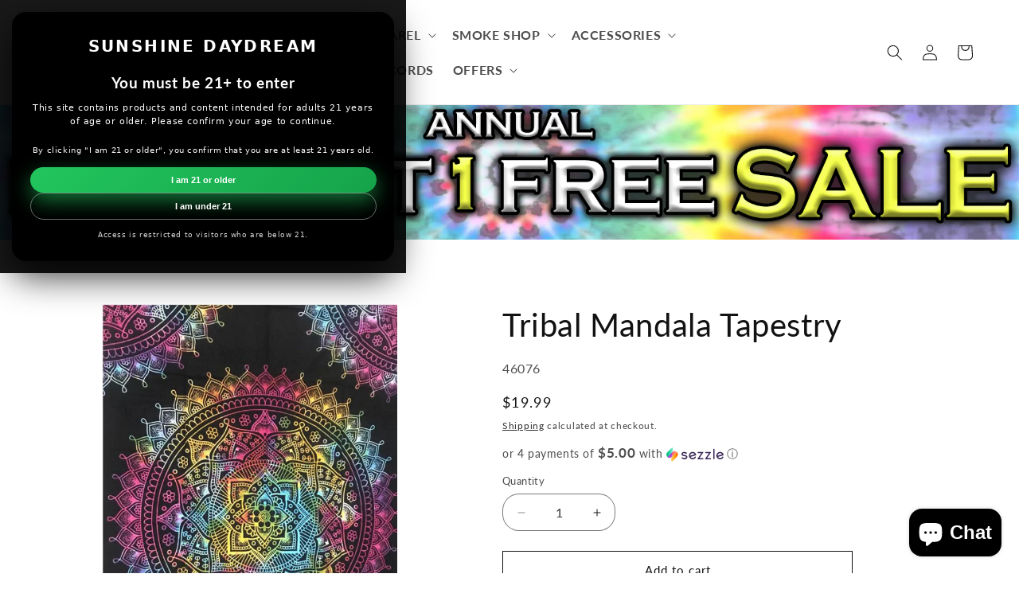

--- FILE ---
content_type: text/javascript;charset=UTF-8
request_url: https://searchserverapi1.com/recommendations?api_key=3R4z4B7w4n&recommendation_widget_key=4W2A9R2D1R7R2X7&request_page=product&product_ids=6644899381292&recommendation_collection=&restrictBy%5Bshopify_market_catalogs%5D=18111856684&output=jsonp&callback=jQuery3710378411321126336_1769179799268&_=1769179799269
body_size: -32
content:
jQuery3710378411321126336_1769179799268({"error":"NO_PRODUCTS"});

--- FILE ---
content_type: text/javascript; charset=utf-8
request_url: https://sunshinedaydream.com/products/tribal-mandala-tapestry.js
body_size: 280
content:
{"id":6644899381292,"title":"Tribal Mandala Tapestry","handle":"tribal-mandala-tapestry","description":"\u003cp\u003eTribal Mandala Tapestry\u003c\/p\u003e\n\u003cp\u003eTribal Mandala Single Size Tapestry dimensions 55\" x 85\"\u003c\/p\u003e","published_at":"2021-10-19T07:17:55-05:00","created_at":"2021-10-18T15:38:44-05:00","vendor":"Magic Touch","type":"Tapestries","tags":["Festy","Mandala","not-on-sale","Tapestry","Tribal","Type_Festy Gear","Type_Tapestries"],"price":1999,"price_min":1999,"price_max":1999,"available":true,"price_varies":false,"compare_at_price":null,"compare_at_price_min":0,"compare_at_price_max":0,"compare_at_price_varies":false,"variants":[{"id":39625393700908,"title":"Default Title","option1":"Default Title","option2":null,"option3":null,"sku":"46076","requires_shipping":true,"taxable":true,"featured_image":null,"available":true,"name":"Tribal Mandala Tapestry","public_title":null,"options":["Default Title"],"price":1999,"weight":544,"compare_at_price":null,"inventory_management":"shopify","barcode":"46076","requires_selling_plan":false,"selling_plan_allocations":[]}],"images":["\/\/cdn.shopify.com\/s\/files\/1\/0350\/0267\/9340\/products\/Tribal-Mandala-Tapestry__S_1.jpg?v=1634589532"],"featured_image":"\/\/cdn.shopify.com\/s\/files\/1\/0350\/0267\/9340\/products\/Tribal-Mandala-Tapestry__S_1.jpg?v=1634589532","options":[{"name":"Title","position":1,"values":["Default Title"]}],"url":"\/products\/tribal-mandala-tapestry","media":[{"alt":null,"id":21189047353388,"position":1,"preview_image":{"aspect_ratio":0.673,"height":1485,"width":1000,"src":"https:\/\/cdn.shopify.com\/s\/files\/1\/0350\/0267\/9340\/products\/Tribal-Mandala-Tapestry__S_1.jpg?v=1634589532"},"aspect_ratio":0.673,"height":1485,"media_type":"image","src":"https:\/\/cdn.shopify.com\/s\/files\/1\/0350\/0267\/9340\/products\/Tribal-Mandala-Tapestry__S_1.jpg?v=1634589532","width":1000}],"requires_selling_plan":false,"selling_plan_groups":[]}

--- FILE ---
content_type: application/javascript; charset=utf-8
request_url: https://searchanise-ef84.kxcdn.com/preload_data.3R4z4B7w4n.js
body_size: 11412
content:
window.Searchanise.preloadedSuggestions=['grateful dead','grateful dead t-shirts','dab rigs','incense sticks','puffco peak pro','water pipe','one hitter','back pack','vape batteries','on sale','grateful dead shirts','smoke odor candles','vape pen','incense burner','dry herb vaporizers','glass pipes','nectar collector','all tapestries','vape battery','510 vape batteries','carb cap','puffco peak','bob marley','loungefly bags','rolling tray','dab pen','one hitter dugout','pink floyd','tie dye t-shirt','dab rig','t shirts','blazy susan','jeff glassart','glass pendants','mj arsenal','water bong','heady glass','puff co','niko cray','furry bones','detox drinks','puffco peak glass','hand pipe','rolling papers','puffco proxy','rotational science','disposable vape','herb grinder','womens clothing','cowboy glass','hot knife','tie dye','ash catcher','glass bubblers','dug out','king volcano','glass chillum','dr dabber','synthetic urine','crystal stones','quartz banger','water pipes','bags and purses','one hitters','smell proof bag','dry herb vaporizer','dab tool','vape juice','glass pipe','metal pipes','silicone pipe','lava lamp','e rig','chunk glass','dime bag','grateful dead shirt','raw cones','cartridge batteries','lounge fly','incense cones','hippie bags','oil cartridge','sherlock pipes','grateful dead hat','peak pro','dime bags','king palm','left coast','cart battery','glas e juice','grateful dead stickers','smell proof','rolling cones','voodoo joos','14mm slide','bowl piece','terp pearls','cbd oil','patchwork corduroy backpack','nectar collector glass','e nail','ash tray','jeff glass art','concentrate vaporizer','puffco glass','rotational science glass','spoon pipe','puffco pivot','chad g','patchwork corduroy','seed of life','t shirt','sunshine daydream','thc detox','glass spoons','puffco hot knife','dream catcher','glass bongs','wall tapestries','dab mat','elf bar','jeff glass','bowl pipe','womens dresses','pre roll','nag champa','elbo glass','grav pipe','art print','wax vaporizer','glass water pipes','dry herb','oil burner','lookah seahorse pro','510 cart vaporizer','smoke buddy','510 thread batteries','14mm bowl','e juice','the beatles','dugout set','wax pen','terp pen','wig wag','yocan uni','glass one hitter','g pen','banjo glass','men\'s t shirts','fanny pack','nectar collectors','nicotine vape','pink floyd tee','bumper sticker','wood pipe','addison hanna','geek bar','terp slurper','torch lighters','men’s clothing','mushroom corduroy backpack','cbd inhaleable','ryot dugout','herb grinders','grassroots california','smok vape','sunshine daydream tie dye','jerry kelly','quick fix','down stem','dab straw','tarot cards','grateful dead hats','ryan fitt','wild berry incense','grateful dead sticker','heady rigs','carb caps','puffco peak atomizer','corduroy backpack','grateful dead patches','oil vaporizer','rolling machine','essential oils','pulsar apx','rolling trays','bubble pipe','grav pipes','peace sign','gladstone glass','baja pullover','hemp wraps','alice in wonderland','dancing bear','mens t-shirts','stash box','puffco plus','glass hand pipe','santa cruz shredder','mike fro','metal grinder','led zeppelin','toker poker','mens clothing','bob marley shirt','clea ray','steal your face','wood pipes','cone papers','raw papers','fake urine','seeds to grow','glass bowl','coin purse','metal pipe','e cig','quick fix synthetic urine','proxy glass','water bongs','mini backpack','glass blunt','urine kit','grateful dead bag','two left feet','pax era','2 hose hookah','pax 3 vaporizer complete','replacement coils','grateful dead bear','dry herb vape','purses and backpacks','yocan uni pro','esco bar','puffs pendy melts','stone jewelry','bucket hat','tote bag','grateful dead t shirt','water bubbler','drug test','kratom powder','funko pop','ooze pen','smoke odor','body jewelry','mood mat','salt nic','small glass pipe','lost mary','liquid sand','back packs','peak top','vibes papers','mini rig','lookah seahorse coil','bong bowl','smoke odor spray','pre rolls','gravity bong','tee shirts','womens pants','glass chilliums','kratom capsules','dynavap vape','steam roller','lookah seahorse','detox formula','glass rig','evol empire','air pro','bubble cap','grateful dead tapestry','zippo lighter','mushroom backpack','salt nic juic','backflow incense burner','drug test kit','store hours','koi cbd','hemp wrap','glass house','grateful dead hoodie','butane torch','black light','crystal bracelets','lisa frank','glass banger','liquid blue','womens skirts','jerry garcia','body cleanser','gift card','no nicotine vape','storage box','tie dye hoodie','mushroom pants','my bud vase','long sleeve','digital scale','cbd e-liquid','empire glassworks','vape cartridges','amy likes fire','infused gummies','mens grateful dead shirt','vape pens','pre rolled','reclaim catcher','santa cruz','mushroom pipe','weed sticker','sunshine daydream shirt','silicone container','joint roller','focus v','stash jar','led zeppelin t-shirts','recycle pipes','dry pipe','nightmare before christmas','pax era pro','shoulder bag','chromium crusher','ash trays','puffco peak pro glass','grav dugout','wax vape','zig zag','furrybones figurines','stündenglass gravity','sherlock pipe','silicone mat','bob marley t shirts','pod juice','lace face','jimi hendrix','quick urine','dr green','backflow incense cones','top shelf','smoke box','14mm glass','ryot one hitter','patchwork pants','avant garde','box mod','tobacco pipe','pipe cleaners','chris morgan','puffco top','10mm banger','beaker water pipe','lookah seahorse pro coil','road trip','fake pee','dancing bears','yocan evolve','honey dabber','perc water pipes','high hemp','geos glass','tarot deck','weed pen','canvas bags','pipe screen','k haring','smoking stone','hookah coal','puffco proxy accessories','geek vape','corduroy patchwork','ear rings','glass bowl piece','battery pen','glass tip','hand pipes','dab tools','disney loungefly','electric grinder','puffco carb cap','ace glass','glass jar','lava lamps','wild berry','pink floyd t-shirt','grateful dead glass','disposable vape pen','band shirts','rolling paper','tye dye','hello mello','quick synthetic','pipe screens','eternal flameworks','crystal healing','stone pipes','sherlock glass hand pipe','electric dab','dyna vap','14 mm slide','downstem all','vaporesso xros','glass nectar collector','glass bong','whipped cream','peak glass','glass pendant','tank top','hair detox','hammer pipe','grassroot hats','canvas purse','pink pipe','evil eye','pulsar vaporizers','crossbody bag','jack steele','9mm slide','grateful dead t-shirt','pen battery','puffco accessories','essential oil','one hitter bats','puffco pro','juice head','glow in the dark','mens shorts','1 hose hookah','dr dabber switch','home decor','stone pipe','e rigs','bong pipe','blue sky','hemp wick','alice in chains','puffs pendy','ooze batteries','drug rug','raw cone','cigarette case','dab magic','king glass','esca bar','clean out','grateful dead bears','recycler rigs','glass hand pipes','pipe pouch','sage smudge','10mm slide','glass stem','pipe case','american made glass','glass one hitters','small pipe','dan rig','pax plus','dab accessories','pax 3 accessories','glass spoon pipe','allman brothers t-shirts','raw tips','janis joplin','smoke odor exterminator','electric nectar pen','bumper stickers','terp pearl','quartz nail','dab pens','bongs on sale','stone tech','hemp seed','puff bar','genius pipe','mini dab rigs','yocan evolve plus coil','one day cleanse','straight tube','jerry garcia shirts','detox shampoo','freeze pipe','cannabis flowers','pollen press','stash bag','tie dye shirt','0mg nicotine','brown backpack','glass oil burner','puffspendymelts candles','uni pro','pipe tobacco','key chain','earthly body','grateful dead patch','14mm banger','graphic tee','puffco 3dxl','keith haring','lost mary vape','high thc','hat pin','rick and morty','dream catchers','dab rite','agent x','fruit gummies','one hit','sea horse','governmint glass','beaker bong','laceface glass','sage incense','loungefly wallet','white sage','grateful dead bandana','all sales','hippie backpack','car accessories','ancient creations','glass bat','bear quartz','storz & bickel','glass bubble','cloak battery','peter grimm','dab nail','glass cleaner','st louis','dab pad','glass slide','cigarette roller','glass spoon pipes','spinner cap','puffco atomizer','the doors','allman brothers','gift wrap','puff o','rl funktional','peace sign backpack','soft glass','18mm slide','bitty pop','puffco travel','baja pullovers','710 battery cartridge','grateful dead tee shirts','two left feet socks','healing stones','dichro pipes','sun bags','sunshine daydream hoodie','haha glass','ball vape','evolve plus','coloring book','enail kit','energy bracelets','filter tips','david bowie','liquid blue grateful dead','tye dye shirts','coffee mugs','jimi hendrix t-shirts','rechargeable vape','3d chamber','peak pro glass','wooden pipe','incense holder','puffco chamber','humidity pack','glass bowls','terp beads','ash catchers','women shirts','dab pipe','protective pouch','garden seeds','mens shirts','hello kitty','odor exterminator','johnny cash t-shirts','the one','alice in wonderland t-shirt','sun and moon','rolling tray with lid','herb vaporizer','smok nord 4','g pen vaporizer','magical butter','glob mops','titanium nail','head bands','focus v carta 2','clear bags','hand bags','vape kit','throw blanket','pod vape','puffco peak pro accessories','wax atomizer','perfume oil','key chains','e cigs','boost evo','bat box','silicone reclaimer','evan shore','glass dab straw','wall decor','be leaf','gypsy rose','test kit','king volcano waterpipe','corkis portal','one hitter dugouts','grateful dead long sleeve','grateful dead dancing bears','ultra klean','tree of life tapestry','hacky sack','paper cones','sublime shirt','ball cap','butane lighters','high hemp wraps','smell proof bags','rose quartz','skull pipe','skunk bag','whip it','twisty glass blunt','concentrate vape pens','butane refillable','randys cartridge battery','pax pods','cbd vape','smoke stones','magnetic 510 adapter','patchwork shorts','pax pod','american vapor','grateful dead tie dye','lookah unicorn','dry pipes','rotational science chillum','chad g glass','pulsar apx mouthpiece','dug out one hitter','travel pack','side car','spoon pipes','earths elements','disposable vapes','rainbow pipe','men’s shorts','puff co peak','dime bag backpack','natey love','oil vape pen','shashibo cube','long sleeve t shirt','pink floyd t-shirts','grav taster','nathan belmont','journey pipe','smoke filter','cart pen','puff pendy','storz bickel','smok novo 4','face mask','chamber pipes','glass water pipe','can safe','lerk the world','thc vape','purple pipes','bag pack','great dead','metal sign','jayli crochet','tool t-shirt','glass tips','synthetic pee','silicone rig','pulsar chorus','glass tube','glass bubble pipe','slide 14mm','proxy attachments','bubbler for','dry vape','drug testing','fumed pipe','high five','bubble pipes','zenco duo','hammer bubbler','opal glass','grateful dead polo','dap pen','grassroots hat','hours of operation','wall art','new peak','honey straw','710 quartz coil','cookies glass','vaporizer atomizer','vape mods','esco bar sale','glass filter','mini bubbler','iso station','incense burners','vape adapter','patchwork bag','ancient creations pipe','pass a drug test','battery charger','vape pen battery','grateful dead pipe','salt nic juice','tree of life','heady rig','pee kit','downstem 14m','dugout one hitter','air fresh','silicone bong','grateful dead pin','seven leaf','e liquid','mighty vaporizer','3dxl chamber','small water pipe','detox products','sugar skull','fat boy glass','tank tops','air products','cone filler','smok novo','ooze charger','stem and bowl','joint bubbler','nector collector','soul flower','rescue detox','rosin press','acrylic bongs','sol glassworks','silicone dab rigs','clean pee','mini tube','dab bangers','oil rig','14 mm banger','gravity pipe','slurper set','dr dabber switch 2','flavored cones','kids clothing','pre rolled cones','glass spoon','room decor','blunt wraps','gandalf pipe','oil pen','torch lighter','0 nicotine vape','rainbow edible','hat pins','women top','cake cartridges','joint holder','mouth piece','grateful dead tshirt','bear quartz trio 2.0','pulsar fruit','harold ludeman','book bag','blazy susan spinning tray','battery cart','pocket buddha','sad boy','orion bar','nicotine free vape','jellyfish pipe','mod battery','puffco travel pack','vibes cone','lost vape','hocus pocus','pipe cleaner','book bags','plastic pipe','dab kit','wax rig','gift cards','dab pipes','gummy bears','rick and','sale on sale','roilty extracts','plastic water pipe','odor candle','backflow incense','thc o','dry vaporizers','pinch hitter','sea turtle','for sex','novo x','pyptek pipes','license plate','baby onesie','silicone chillum','vibes rolling papers','dr green x','boundless terp','space case','rolling tips','dab cap','vapor juice','board shorts','sun catcher','tote bags','mini pipe','electric dab rig','pulsar grateful dead','all items','dad hat','corduroy bag','chakra crystals','hookah bowl','digital scales','strain tees','puffco ball cap','mini bong','disposable nic','furry bone','smok novo 3','pax mini','hobo bag','zeppelin pipes','smoke spray','hemp bag','mini torch','puffco proxy glass','tay dubbs','dragons blood','skate board','mouth wash','dancing bear sticker','rolling papers on sale','detox mouthwash','hippie bag','3d xl','mini incense','container and jars','zero nicotine','joint tip','hemp cones','smoking accessories','marley natural','zip up','allied forces','lookah coil','tobacco leaf','grav labs','10 mm slide','slides 14mm','silicone nectar collector','beavis and butthead shirt','ryot case','carbon filter','drop down','long pipe','beatles shirts','small glass pipes','510 thread vape battery','stanley mouse','puffco tops','volcano bags','joe p','cowboy chillum','sweet shop glass','apx volt','fleece throw blanket','induction heater','grass roots','raz vape','big lake','palo santo','red water pipe','yo can uni','tool shirt','heat press','portable vapes','egyptian goddess','small glass','grateful dead blanket','pink floyd throw','storage bag','10 mm banger','uv reactive','jellyfish pipes','vaporesso xros pod','hyppe max','peace pipe','st louis cardinals','elf bar vape','back flow incense','fragrance oil','cbd cartridges','river city','green backpack','glass dab rig','sun glasses','cleansing drinks','sneak a toke','zip up hoodie','in cent','smell proof travel bags','jmass glass','over all','king bong','grassroots california hats','kurt cobain shirts','nicotine free','puffco new peak','mens pants','portable dry herb vaporizer','boulder pods','boho headband','dr x','nag champa incense stick','hicdogg glass','tie dye dress','glass hitters','crystal necklaces','puff co pro','dead patch','dry flower vape','quartz tip','dab carts','ryot acrylic','water pipe bowl','left coast scientific','bracelet for strength','vape mod','steam rollers','storage and pipe','lock box','pouch glass','juicy jays','terp pen coils','janis joplin shirts','tarot card','synthetic nicotine','9mm bowl','get lit','glass bats','ryot wooden one hitter','u pass','heady pipe','boveda pack','nik den','harem pants','bag crystals','detox kit','weed posters','straw hat','volcano hybrid','glass screens','liberty503 glass','messenger bag','randy\'s vape','hemp backpack','acrylic dugouts','long skirts','squishable sticker','dog treats','all in one','scorpion pipe','rose wraps','blunt bubbler','you can vaporizer','roach clip','cartridge battery','concentrate portable vaporizer pen','ted miller','g glass','pantera shirts','bulletproof x2','dab container','puffco pivot glass','wind chime','grateful dead socks','one hitter pipe','puffco opal','glass jars','menthol e-juice','refillable vape','nic salt','cleaning accessories','mini nail','wooden pipes','loose tobacco','slide top dugout','bowl slide','heady lemon','puffco peak carb cap','wood one hitter','storage jar','doug outs','vape pen charger','heady spoon','lunch box','skunk bags','fanny packs','smoking stones','seed of life glass','ice cream','moon pendant','kuli vaporizer','mood ring','suorin air','puffco glass top','bong stem','zig zag papers','randys inspo','carrying case','dog toys','one hitter box','smoking bowl','one hit pipe','plus size','pivot accessories','mens grateful dead','misfits shirts','roll on','woodstock t-shirt','puffco case','dab pen battery','rolling stones','yocan evolve plus xl','wild rose','furrybones halloween','silicone water pipe','mushroom overalls','great white','oil burner glass','air tag','liquid blue shirts','detoxify mega clean','rl dots','sunshine shirt','patchouli oil','gus life','wall hanging','bong cleaner','ccell battery','smok nord x fluid red','glass screen','concentrate liquidizer','chromium crusher grinder','jellyfish glass','ear plug','eyce rig','weed shirts','elements rolling','kratom shots','pants men','5 day detox','ice pipes','sweet shop','bowlz v3','e juice no nicotine','travel pipe','patchouli incense','hash pipe','pipe accessories','disney purses','sling bag','on sale rigs','glass oil pipes','dug outs','geekvape aegis','peak dry top','owl pipe','magnetic battery','str8 glass','flower water pipe','lookah mini unicorn','puffco attachment','razz vape','the who','glass pipe pouches','ceramic coil','blue dream','boulder rock','plastic bongs','wax container','medical marijuana','black light posters','vault glass','the beatles shirt','kandy pens','grav helix','blazer torch','wrap skirts','pot leaf','dry ash catcher','sour diesel','pa jay','bob snodgrass','uv glass','vaporizer pen','puffco peak top','green x','gpen connect','oil pipe','flower vaporizer','tarot box','david bowie shirts','echo essential oils','care bears','brass screens','e leaf','cigarette holders','black sabbath','apx mouthpiece','heady pendant','quartz nectar collector','metal dugouts','loungefly hoodies','smoke stone','vaporesso zero 2 pods','door curtains','raw rolling','detox drink','soul stacks pendant','smoke odor sprays','peace bag','the grateful dead t-shirt','death row','inside out','pink floyd shirt','grateful dead backpack','patch pants','incense cone burner','mike tyson vape','10mm connection','can pen','water bubblers','for women','puffco knife','studio v','air filter','smelly proof','rechargeable vape pen','crop top','wildberry incense','puffco 3d','lip ring','hemp cigarette','crystal jewelry','silicone bowl','pineapple express','o pen','astro eight','grow tent','vapor flavor strawberry','e nails','davinci iq','grateful dead tie dye t shirt','whip cream','glass dabber','glass tube pipe','tee shirt','baby clothes','storz and bickel','allman brothers band','mini cones','sale candles','bucket hats','just cbd','puff or peak pro','grateful dead bags','yo can','travel glass','silicone pipe with lid','grateful dead license plate','peak pro chamber','seahorse pro','bubbler pipe','cbd cig','all tshirt','womens tops','era pro','urine luck','st patrick\'s day','dank tank','patchwork backpack','crushed opal','patch work','jewel mint','blazy susan cones','the grateful dead','tie dye shirts','smok coils','niko peak','blunt cones','voopoo coils','blazy susan tray','replacement glass','swim suit','pet toy','puff co storm','all glass bongs','swim trunks','king size cones','backflow cones','pollen box','corduroy purse','back flow incense burner','elf bar bc5000','mini water pipe','thc vapes','kratom liquid','grateful dead board shorts','vape tanks','t-shirt grateful dead','car decor','dab vape','beanie hat','marijuana smoke','dr green agent x','dab station','wooden boxes','pulsar apx wax vaporizer','two left','size chart','grateful dead women','egyptian musk oils','plastic pipes','thick ass glass','ash catch','elephant pipe','mini waterpipe','temperature monitor','sherlock glass pipes','glass hitter','grateful dead dancing bear','glass attachment','portable concentrate vaporizers','backpack mushroom','banana ice','men\'s pants','pet products','pod kits','nectar straw','air factory','boundless terp pen coils','curse your','evan shore banger','clear glass water pipe','frankincense incense','2 kind glass','joint clip','ceramic bongs','drinking glass','dead hats','glass joint','back bags','stitch shoppe','18mm to 14mm','ooze battery','peak pro top','auric blends','king palm real leaf rolls','mushroom decor','ted miller jar','glass and pipe','spirit candles','dry herbs','dab banger','alpaca jacket','steamroller pipes','steal your','14 mm bowl','rig in one','o ring','rl funktional art','off stamp','sage and santo','graphic t','blazy susan wraps','sahara smoke','hard case','ready clean','the dye','ryan fitt puffco','women\'s clothing','cone loader','edible gummys','grateful dead sign','canvas backpack','hilljack glass','puff co glass','magic butter','clipper lighter','ceramic pipes','women\'s top','whip its','car hanger','silicone pipes','grateful dead steal your face','cross body bags','ozzy osbourne','pipe bowls','car sticker','510 thread battery','salt nicotine','vape cartridge','honey dabber ii','g one','pokemon iridescent','unicorn snot','glass nectar','oil cartridges','cross body bag','14mm rig','water pipe beaker','christmas ornament','healing crystals','2 one hitter','messenger bags','grav bubbler','lava rock bracelets','smoke trap','heady chillum','mens shirt','cartridge pen','kid dino','o pen vape','45 degree banger','weed shirt','x max','cat pipes','grateful dead womens','one size','lava lamp bulb','baja jacket','heady bubbler','hippie love','jane west','ice catcher','in store pickup','cheech and chong','johnny cash','american rigs','fetish urine','dead sticker','men’s grateful dead','dead purse','wonderland mushroom shorts','dead bear','leaf socks','puffco products','raw xl','rosin presses','puffco pivot mouthpiece','white widow','puffco cap','magnetic bowl','dab thermometer','harry potter','side bag','huni badger','glass driftwood','cbd pen','cake carts','pipe mouthpiece','poncho pullover','mushroom bag','14 mm male','e dab','joystick cap','14m bowl','brass pipes','womens grateful dead','ixchel shorts','glass mouthpiece','wood grinder','dynavap m','body oil','rubber pipe','baseball hat','concert posters','puffco peak chamber','perc bubbler','0l al','peace patch','bead curtains','g connect','stash can','wood box','shipping charges','bat and dugout','flower mill','holiday shirts','puff plus','ocb cone','piece water','peace sign purses','festy gear hats','nee doh','clothing for womens','puffco peak pro chamber','dancing bear stickers','my arsenal','vape pen for','high hemp organic artisanal pre-rolled cones','jahnny rise','pain relief','one hitter pipes','salt glass','cart batteries','sunshine daydream shirts','tie dye tee shirts','green means go','dave matthews band','glass filters','peak pro atomizer','patch work bag','mortar pestle','glass bowl pipe','nectar collector electric','wax pens','yocan uni box mod','widespread panic','signature required','mj rig','einstein shirt','car stickers','grateful dead throw','sneak a toke pipe','echo essential','twist e-liquid','kros disposable','glitter pipes','pink floyd sticker','50 nic salt nic','skull glass','holiday smoke odor','stone rings','new port','xxl shirt','rainbow glass','pre roll cones','10mm bowl','vape portable','cone incense burner','dynavap cap','pipe bag','blazer big shot','gift set','coloring books','tye dye dress','small bong','small pipes','micro squishable','zippo lighters','air freshener','dab vaporizer','rove battery','14m slide','pink glass','green pipe','vape cart','ixchel pants','ixchel bags','voodoo e-liquid','detox flush','boundless coil','men\'s shirts','power hitters','shroom pipe','breeze vape','glass ring','incense inch cones','grateful dead shirt xl','coffee mug','e pipe','air tag holder','locking bag','grateful dead christmas','vape bat','hand pipes sherlock','blast susan','vape oil','king papers','bambi glass','green pipes','dab tray','the dead','grav bowl','tray with lid','corpse bride','dab straws','g pen dash','dry top','air o','board games','one hitters with dugout','rescue cleanse','steal your base','tie dye pants','lounge fly purses','x stream','pulsar jar','glass chillum pipe','apx wax','glass rose','3x shirts','blazy susan bag','coffee cup','joe palmero','banger hanger','dab glass','vape juices','candy king','zipper pouch','grateful dead bong','extract vaporizer','mit go','perc bong','corduroy backpacks','little dipper','2kind glass','auto draw battery','puffco storm','sunshine daydream t shirt','tie-dye t-shirts','8mm bracelet','dab pads','backflow burner','ceramic bat','electric rig','banger 14mm','crystal ball','terrapin station','reclaimer 10m','carta focus','baja hoodie','dab bowl','red hot chili peppers','body products','420 glass cleaner','water bottle','thc a','raw black','windstar pendant','grateful dead bertha','color changing','bell bottom','dab out','the dart','bong bag','pipe vaporizer','crochet top','firefly 2 plus','hemp bags','hitter box','hubbard glass','yocan coil','fume spoon','bong bowls','silicone puck','star wars','glycerin pipe','glass ice pipe','loungefly south park','blazy susan small rolling tray with lid classic purple','9mm slide bowl','pillows and plush','yellow submarine','iron on patch','coin bag','framed art','south park','grass roots hat','men shirt xl','hot mess','vaporesso pods','mini backpacks','strain t-shirt','puffco pen','gifts for men','mens hoodies','ship of fools','american tee','herb vape','the soap guy','double perc','puffco guardian','proxy ball cap','crystal pipes','nectar collector kit','grateful dead dress','grateful dead dresses','pulsar apx volt v3','dry herb portable vaporizers','dime bag purses','puffco charger','cowboy hat','14 mm water pipe part','carsten carlile','hippie pants','extract pen','sarita glass','green clean','pyptek pocket','pipe set','flower of life','patchwork hat','glass pipe\'s','brown bag','menthol vape','bong filter','510 vape battery','door beads','fimo pipes','geek bar pulse','ice bong','bats hitters','dragon pipe','geo glass','glass slides','grip tape','grateful dead purse','click a','mad hatter','on sale glass','mike tyson wraps','sterling silver rings','loungefly hoodie','koi e-liquid','royal blunts','mega clean','blow torch','hookah hose','voopoo device','bad ash','e liquid juice','urine test','loungefly disney','head band','blow up','travel kit','puffco daybreak','juicy jay papers','rolling trays with lid','zest for life','cbd for','guitar clip','auric blends roll-on','rainbow pipes','gummy bear','beatles tee shirts','grateful dead tee','armor glass','smell proof case','grateful dead ornament','grateful dead alpaca','king volcano downstem','grateful dead t-shirts xxl','geek vape coils','glass cleaning','jeff art glass','temperature control','glass slides 14mm','india moon','pro coils','women\'s pants','yin yang','kuli dart','water bottle bong','metal signs','grav bong','blunt roller','drip tip','cuvie plus','baby items','cart vaporizer','gift card balance','dead t-shirt’s','pocket glass','mini bongs','juicy jay','too heady crew','grunge off','glass finger','no nicotine','stranger things','button up','egyptian musk','nicotine juice','storage case','ladies t-shirt','auto draw','cone paper','portable dab','turtle time','smoking pipes','grateful dead poster','bertha tee','christmas tee','storage jars','puffco joystick','hqd cuvie plus','lil bear','men dead','dog toy','wizard pipe','battery pack','vape pods','disc golf','vape device','smoking essentials gift set','dead shirt','neck lace','grateful dead top','iron maiden','novo 2 replacement pod','grateful dead clothing','midnight kiss','peak cap','blazy susan dad hat','chunk cowboy','grateful dead sweatshirt','bear hat','glass pipe with rubber','earths elements journal','c cell','proxy adapter','dab mats','wig wag spoon','glass sale','rolling accessories','glass cup','glass pipe spoons','grateful dead glass pipes','pantera stickers','care bear','soap stone','men’s tie dy','roach clips','dead & co','cigarette one-hitter/bat','dr greens','jasmine incense','enail banger','grateful dead accessories','pipe bags','pax era pod','spinner carb cap','space your face','glass stem pipes','ooze hot knife','had vape','sacred g','nicotine pouch','push bowl','dime bag patches','mtn life','dream black light','boro farm','shot glass','special blue','cleansing products','puffco coil','one hitter bat','dave matthews','nord x','ice pipe','cannabis shirt\'s','titty banger','4 piece grinder','bear shirt','cbd products','grateful dead bobblehead','grateful dead shorts','mike tyson','black light poster','shire pipes','inside out pipe','hardman art','yocan pro','e rig pipes','window sticker','quartz pipes','candle holder','sun moon','peak pro carb cap','k haring taster','cleaning products','grateful dead shirt men','big lake glass','large rolling tray','too heady','cotton swab','puffco battery','top puff','dry fit','pod battery','northern lights','sunshine joy','freemax coils','juice head 30ml','air battery','synthetic urine kit','limited edition','1 day detox','mushroom tapestry','grateful dead jacket','shirts men','raw products','puffco attachments','fathers day','ixchel backpack','6 water pipe','cat toy','q tips','ultra clean','temp strip','bidi stick','rotation science','metal bowl','chocolate bar','squishable moth','smoking cones','metal pipes with','cali crusher','peak tops','raw roller','left coast downstem','sweatshirt officially','flower bowl','screens for bongs','ultra pure','bubbler water pipe','hand bowl','julian j','space pipe','grateful dad','mouse pad','millennium glass','ooze slim','peak atomizer','mini beaker','hammer pipes','oil cartridge vaporizer','grand daddy purple','gemstone pipe','cigarette one hitter','tin box','cones paper','mens grateful dead shirts','lush ice','hacky sacks','oil vape','eyce silicone','nag champa oil','puffco pro glass','puffco plus chamber','car badge','terpene flavors','rescue detox 5 day permanent','gnarla carla','cotton candy','ray mondy','vaping carts','bob marley hoodie','puffco travel glass','air tight jar','suorin air pods','puffco glass attachments','grateful dead hoodies','glass dab pipe','john lennon','smokeless pipes','strawberry kiwi','smoke and','bob weir','wrap skirt','110mm papers','scooby doo','pink bong','smudge stick','alice and wonderland','detoxify instant','510 thread cartridges','empire glass','bud vase','dark side','the peak','replacement coil','kief presses','grateful dead calendar','brass one hitters','small glass bong','2 in 1 dab pen','glass oil pipe','pipes with','bowl stem','wild hemp','dragons blood incense','purple pipe','smoke odor candle','bubbler pipes','studio v glass','4th of july','heady pipes','ryot pouch','pink floyd t shirt','davinci iqc vaporizer','fantasy mad hatter','terry sharp','jed jones','cone burners','pulsar bubbler','glass adapter','aluminum dugout','marble set','elf bars','bear patch','humidity control','grateful stickers','beatles loungefly','drug rugs','squishable stickers','gandolf pipe\'s','crystal necklace','vanilla bean','blue liquid','arb cap','grav glass','bullet pipes','dab knife','concentrate container','smok nord','18mm bowl','hemp rope','zeppelin pipe','grav water pipe','sandalwood incense sticks','dry catcher','grateful dead bucket hats','clove cigarette','no pendy','seahorse coil','mini stick','tiger eye','18mm banger','cone incense','dekal glass','cover up','la soul','pipe filter','3 piece grinder','dime pouches','dan straw','men’s hoodie','proxy travel','puff peak pro','bong accessories','dead and company','tie dye skirt','hot knife puffco','sunflower purse','smoke shop','smok nord 4 pod system starter kit','puffco vision plus','no smell pocket','hip bag','lock bag','puff bars','sunshine daydream sticker','system cleaner','jack skellington','silicone glass','quick vapes','king size rolling papers','table top','quartz coil','we’re all mad here','owls feather','10m banger','women pants','natural wraps','american vapor group','magical butter decarb box','puf pendy melts','glass dome','micro vapor','bongs glass','hemp oil','piercing jewelery','super hit','dry catch','vaporizer cartridges','tam hat','paper cone','play dead','water pipe accessories','scale weight','odor spray','heating coil','air bar','cone roller','yocan replacement','ultra ultra','hookah set','long sleeve dead','glass tips for joints','titanium pipe\'s','toxin rid','cartel ink','brand bags backpacks cases pouches','blazing blue','pocket vape battery','glass bubbler','puffco gold','red white blue','vape box','90 degree banger','high hemp cones','grateful dead bear stickers','toke stones','old school','women’s grateful dead','funky republic','dab cart battery','blazy susan hoodie','the detox','glass bowl pipes','assorted colors','hours open','wood dugout','dragon incense burners','furrybone plush','head wear','metal one hitter','mr salt e','river delta','dr greens agent x','joint holders','mushroom pipes','jeff’s glass','alice in wonderland shirt liquid blue','ouija board','kief box','rescue detox ice','fun in motion','slide pipe','hyppe bar','g pen connect','drug tests','women’s top','ninja pancake','large minnow','60\'s mens clothing','the allman brothers band','heady pendants','pouch for glass','white owl','steele glass','steal your face patch','puffco bloom','evil eye jewelry','18mm ash catcher','new items','screens brass','vape pipe','christmas shirt','puff o peak','puffco limited','roll on oil','pink rig','mini water bong','hemp flower','10mm male','glass accessories','bowl 14mm'];